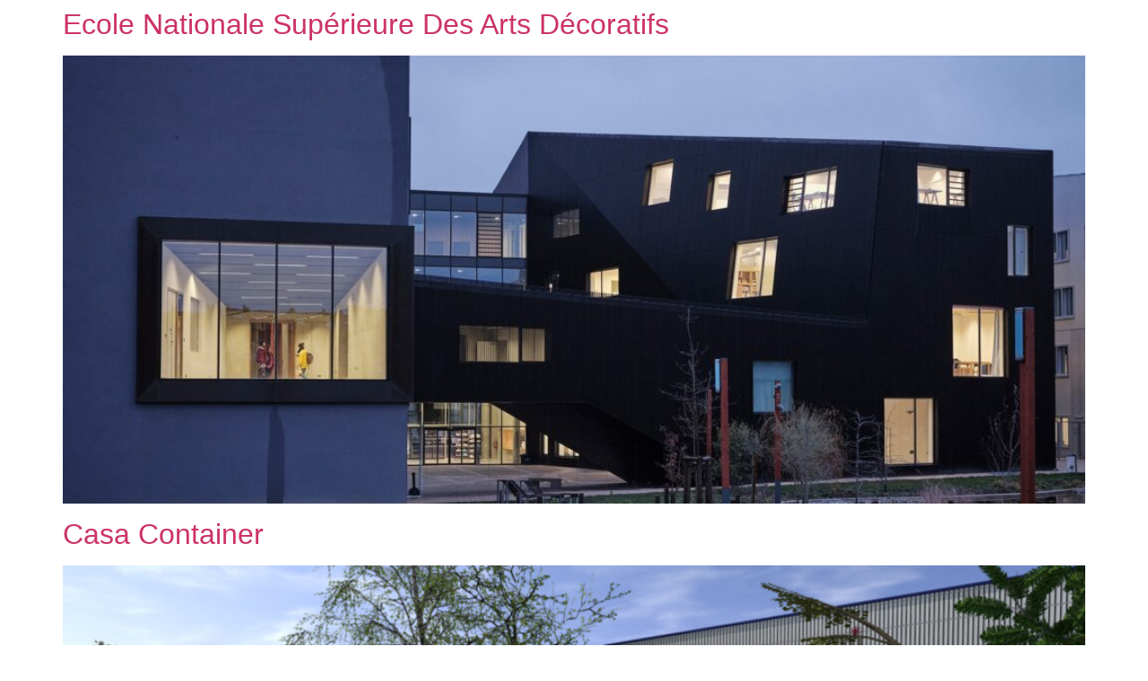

--- FILE ---
content_type: text/html; charset=UTF-8
request_url: https://www.exponum.salon/establishments/habitat-up-cycling/
body_size: 7582
content:
<!doctype html>
<html lang="fr-FR">
<head>
	<meta charset="UTF-8">
	<meta name="viewport" content="width=device-width, initial-scale=1">
	<link rel="profile" href="https://gmpg.org/xfn/11">
	<meta name='robots' content='index, follow, max-image-preview:large, max-snippet:-1, max-video-preview:-1' />

	<!-- This site is optimized with the Yoast SEO Premium plugin v25.6 (Yoast SEO v26.8) - https://yoast.com/product/yoast-seo-premium-wordpress/ -->
	<title>Archives des Habitat Up Cycling - exponum.salon</title>
	<link rel="canonical" href="https://www.exponum.salon/establishments/habitat-up-cycling/" />
	<meta property="og:locale" content="fr_FR" />
	<meta property="og:type" content="article" />
	<meta property="og:title" content="Archives des Habitat Up Cycling" />
	<meta property="og:url" content="https://www.exponum.salon/establishments/habitat-up-cycling/" />
	<meta property="og:site_name" content="exponum.salon" />
	<meta name="twitter:card" content="summary_large_image" />
	<script type="application/ld+json" class="yoast-schema-graph">{"@context":"https://schema.org","@graph":[{"@type":"CollectionPage","@id":"https://www.exponum.salon/establishments/habitat-up-cycling/","url":"https://www.exponum.salon/establishments/habitat-up-cycling/","name":"Archives des Habitat Up Cycling - exponum.salon","isPartOf":{"@id":"https://www.exponum.salon/#website"},"primaryImageOfPage":{"@id":"https://www.exponum.salon/establishments/habitat-up-cycling/#primaryimage"},"image":{"@id":"https://www.exponum.salon/establishments/habitat-up-cycling/#primaryimage"},"thumbnailUrl":"https://www.exponum.salon/wp-content/uploads/2024/02/ensad-nancy.jpg","breadcrumb":{"@id":"https://www.exponum.salon/establishments/habitat-up-cycling/#breadcrumb"},"inLanguage":"fr-FR"},{"@type":"ImageObject","inLanguage":"fr-FR","@id":"https://www.exponum.salon/establishments/habitat-up-cycling/#primaryimage","url":"https://www.exponum.salon/wp-content/uploads/2024/02/ensad-nancy.jpg","contentUrl":"https://www.exponum.salon/wp-content/uploads/2024/02/ensad-nancy.jpg","width":1918,"height":1535},{"@type":"BreadcrumbList","@id":"https://www.exponum.salon/establishments/habitat-up-cycling/#breadcrumb","itemListElement":[{"@type":"ListItem","position":1,"name":"Accueil","item":"https://www.exponum.salon/"},{"@type":"ListItem","position":2,"name":"HABITAT RESPONSABLE","item":"https://www.exponum.salon/establishments/habitat-responsable/"},{"@type":"ListItem","position":3,"name":"Habitat Up Cycling"}]},{"@type":"WebSite","@id":"https://www.exponum.salon/#website","url":"https://www.exponum.salon/","name":"exponum.salon","description":"mini-sites interactifs pour exposants et salons","publisher":{"@id":"https://www.exponum.salon/#organization"},"potentialAction":[{"@type":"SearchAction","target":{"@type":"EntryPoint","urlTemplate":"https://www.exponum.salon/?s={search_term_string}"},"query-input":{"@type":"PropertyValueSpecification","valueRequired":true,"valueName":"search_term_string"}}],"inLanguage":"fr-FR"},{"@type":"Organization","@id":"https://www.exponum.salon/#organization","name":"Exponum","url":"https://www.exponum.salon/","logo":{"@type":"ImageObject","inLanguage":"fr-FR","@id":"https://www.exponum.salon/#/schema/logo/image/","url":"https://www.exponum.salon/wp-content/uploads/2023/11/logo_expo_num.svg","contentUrl":"https://www.exponum.salon/wp-content/uploads/2023/11/logo_expo_num.svg","width":330,"height":63,"caption":"Exponum"},"image":{"@id":"https://www.exponum.salon/#/schema/logo/image/"}}]}</script>
	<!-- / Yoast SEO Premium plugin. -->


<link rel='dns-prefetch' href='//code.jquery.com' />
<link rel='dns-prefetch' href='//cdnjs.cloudflare.com' />
<link rel="alternate" type="application/rss+xml" title="exponum.salon &raquo; Flux" href="https://www.exponum.salon/feed/" />
<link rel="alternate" type="application/rss+xml" title="exponum.salon &raquo; Flux des commentaires" href="https://www.exponum.salon/comments/feed/" />
<link rel="alternate" type="application/rss+xml" title="Flux pour exponum.salon &raquo; Habitat Up Cycling Type Établissement" href="https://www.exponum.salon/establishments/habitat-up-cycling/feed/" />
<style id='wp-img-auto-sizes-contain-inline-css'>
img:is([sizes=auto i],[sizes^="auto," i]){contain-intrinsic-size:3000px 1500px}
/*# sourceURL=wp-img-auto-sizes-contain-inline-css */
</style>
<link rel='stylesheet' id='wp-statistics-widgets/blocks-style-css' href='https://www.exponum.salon/wp-content/plugins/aji-manager/vendor_plugins/wp-statistics-widgets/assets//css/blocks.css?ver=c76b9ea833e559db63651e1bb1cea9b8' media='all' />
<style id='wp-emoji-styles-inline-css'>

	img.wp-smiley, img.emoji {
		display: inline !important;
		border: none !important;
		box-shadow: none !important;
		height: 1em !important;
		width: 1em !important;
		margin: 0 0.07em !important;
		vertical-align: -0.1em !important;
		background: none !important;
		padding: 0 !important;
	}
/*# sourceURL=wp-emoji-styles-inline-css */
</style>
<link rel='stylesheet' id='wp-block-library-css' href='https://www.exponum.salon/wp-includes/css/dist/block-library/style.min.css?ver=c76b9ea833e559db63651e1bb1cea9b8' media='all' />
<style id='global-styles-inline-css'>
:root{--wp--preset--aspect-ratio--square: 1;--wp--preset--aspect-ratio--4-3: 4/3;--wp--preset--aspect-ratio--3-4: 3/4;--wp--preset--aspect-ratio--3-2: 3/2;--wp--preset--aspect-ratio--2-3: 2/3;--wp--preset--aspect-ratio--16-9: 16/9;--wp--preset--aspect-ratio--9-16: 9/16;--wp--preset--color--black: #000000;--wp--preset--color--cyan-bluish-gray: #abb8c3;--wp--preset--color--white: #ffffff;--wp--preset--color--pale-pink: #f78da7;--wp--preset--color--vivid-red: #cf2e2e;--wp--preset--color--luminous-vivid-orange: #ff6900;--wp--preset--color--luminous-vivid-amber: #fcb900;--wp--preset--color--light-green-cyan: #7bdcb5;--wp--preset--color--vivid-green-cyan: #00d084;--wp--preset--color--pale-cyan-blue: #8ed1fc;--wp--preset--color--vivid-cyan-blue: #0693e3;--wp--preset--color--vivid-purple: #9b51e0;--wp--preset--gradient--vivid-cyan-blue-to-vivid-purple: linear-gradient(135deg,rgb(6,147,227) 0%,rgb(155,81,224) 100%);--wp--preset--gradient--light-green-cyan-to-vivid-green-cyan: linear-gradient(135deg,rgb(122,220,180) 0%,rgb(0,208,130) 100%);--wp--preset--gradient--luminous-vivid-amber-to-luminous-vivid-orange: linear-gradient(135deg,rgb(252,185,0) 0%,rgb(255,105,0) 100%);--wp--preset--gradient--luminous-vivid-orange-to-vivid-red: linear-gradient(135deg,rgb(255,105,0) 0%,rgb(207,46,46) 100%);--wp--preset--gradient--very-light-gray-to-cyan-bluish-gray: linear-gradient(135deg,rgb(238,238,238) 0%,rgb(169,184,195) 100%);--wp--preset--gradient--cool-to-warm-spectrum: linear-gradient(135deg,rgb(74,234,220) 0%,rgb(151,120,209) 20%,rgb(207,42,186) 40%,rgb(238,44,130) 60%,rgb(251,105,98) 80%,rgb(254,248,76) 100%);--wp--preset--gradient--blush-light-purple: linear-gradient(135deg,rgb(255,206,236) 0%,rgb(152,150,240) 100%);--wp--preset--gradient--blush-bordeaux: linear-gradient(135deg,rgb(254,205,165) 0%,rgb(254,45,45) 50%,rgb(107,0,62) 100%);--wp--preset--gradient--luminous-dusk: linear-gradient(135deg,rgb(255,203,112) 0%,rgb(199,81,192) 50%,rgb(65,88,208) 100%);--wp--preset--gradient--pale-ocean: linear-gradient(135deg,rgb(255,245,203) 0%,rgb(182,227,212) 50%,rgb(51,167,181) 100%);--wp--preset--gradient--electric-grass: linear-gradient(135deg,rgb(202,248,128) 0%,rgb(113,206,126) 100%);--wp--preset--gradient--midnight: linear-gradient(135deg,rgb(2,3,129) 0%,rgb(40,116,252) 100%);--wp--preset--font-size--small: 13px;--wp--preset--font-size--medium: 20px;--wp--preset--font-size--large: 36px;--wp--preset--font-size--x-large: 42px;--wp--preset--spacing--20: 0.44rem;--wp--preset--spacing--30: 0.67rem;--wp--preset--spacing--40: 1rem;--wp--preset--spacing--50: 1.5rem;--wp--preset--spacing--60: 2.25rem;--wp--preset--spacing--70: 3.38rem;--wp--preset--spacing--80: 5.06rem;--wp--preset--shadow--natural: 6px 6px 9px rgba(0, 0, 0, 0.2);--wp--preset--shadow--deep: 12px 12px 50px rgba(0, 0, 0, 0.4);--wp--preset--shadow--sharp: 6px 6px 0px rgba(0, 0, 0, 0.2);--wp--preset--shadow--outlined: 6px 6px 0px -3px rgb(255, 255, 255), 6px 6px rgb(0, 0, 0);--wp--preset--shadow--crisp: 6px 6px 0px rgb(0, 0, 0);}:root { --wp--style--global--content-size: 800px;--wp--style--global--wide-size: 1200px; }:where(body) { margin: 0; }.wp-site-blocks > .alignleft { float: left; margin-right: 2em; }.wp-site-blocks > .alignright { float: right; margin-left: 2em; }.wp-site-blocks > .aligncenter { justify-content: center; margin-left: auto; margin-right: auto; }:where(.wp-site-blocks) > * { margin-block-start: 24px; margin-block-end: 0; }:where(.wp-site-blocks) > :first-child { margin-block-start: 0; }:where(.wp-site-blocks) > :last-child { margin-block-end: 0; }:root { --wp--style--block-gap: 24px; }:root :where(.is-layout-flow) > :first-child{margin-block-start: 0;}:root :where(.is-layout-flow) > :last-child{margin-block-end: 0;}:root :where(.is-layout-flow) > *{margin-block-start: 24px;margin-block-end: 0;}:root :where(.is-layout-constrained) > :first-child{margin-block-start: 0;}:root :where(.is-layout-constrained) > :last-child{margin-block-end: 0;}:root :where(.is-layout-constrained) > *{margin-block-start: 24px;margin-block-end: 0;}:root :where(.is-layout-flex){gap: 24px;}:root :where(.is-layout-grid){gap: 24px;}.is-layout-flow > .alignleft{float: left;margin-inline-start: 0;margin-inline-end: 2em;}.is-layout-flow > .alignright{float: right;margin-inline-start: 2em;margin-inline-end: 0;}.is-layout-flow > .aligncenter{margin-left: auto !important;margin-right: auto !important;}.is-layout-constrained > .alignleft{float: left;margin-inline-start: 0;margin-inline-end: 2em;}.is-layout-constrained > .alignright{float: right;margin-inline-start: 2em;margin-inline-end: 0;}.is-layout-constrained > .aligncenter{margin-left: auto !important;margin-right: auto !important;}.is-layout-constrained > :where(:not(.alignleft):not(.alignright):not(.alignfull)){max-width: var(--wp--style--global--content-size);margin-left: auto !important;margin-right: auto !important;}.is-layout-constrained > .alignwide{max-width: var(--wp--style--global--wide-size);}body .is-layout-flex{display: flex;}.is-layout-flex{flex-wrap: wrap;align-items: center;}.is-layout-flex > :is(*, div){margin: 0;}body .is-layout-grid{display: grid;}.is-layout-grid > :is(*, div){margin: 0;}body{padding-top: 0px;padding-right: 0px;padding-bottom: 0px;padding-left: 0px;}a:where(:not(.wp-element-button)){text-decoration: underline;}:root :where(.wp-element-button, .wp-block-button__link){background-color: #32373c;border-width: 0;color: #fff;font-family: inherit;font-size: inherit;font-style: inherit;font-weight: inherit;letter-spacing: inherit;line-height: inherit;padding-top: calc(0.667em + 2px);padding-right: calc(1.333em + 2px);padding-bottom: calc(0.667em + 2px);padding-left: calc(1.333em + 2px);text-decoration: none;text-transform: inherit;}.has-black-color{color: var(--wp--preset--color--black) !important;}.has-cyan-bluish-gray-color{color: var(--wp--preset--color--cyan-bluish-gray) !important;}.has-white-color{color: var(--wp--preset--color--white) !important;}.has-pale-pink-color{color: var(--wp--preset--color--pale-pink) !important;}.has-vivid-red-color{color: var(--wp--preset--color--vivid-red) !important;}.has-luminous-vivid-orange-color{color: var(--wp--preset--color--luminous-vivid-orange) !important;}.has-luminous-vivid-amber-color{color: var(--wp--preset--color--luminous-vivid-amber) !important;}.has-light-green-cyan-color{color: var(--wp--preset--color--light-green-cyan) !important;}.has-vivid-green-cyan-color{color: var(--wp--preset--color--vivid-green-cyan) !important;}.has-pale-cyan-blue-color{color: var(--wp--preset--color--pale-cyan-blue) !important;}.has-vivid-cyan-blue-color{color: var(--wp--preset--color--vivid-cyan-blue) !important;}.has-vivid-purple-color{color: var(--wp--preset--color--vivid-purple) !important;}.has-black-background-color{background-color: var(--wp--preset--color--black) !important;}.has-cyan-bluish-gray-background-color{background-color: var(--wp--preset--color--cyan-bluish-gray) !important;}.has-white-background-color{background-color: var(--wp--preset--color--white) !important;}.has-pale-pink-background-color{background-color: var(--wp--preset--color--pale-pink) !important;}.has-vivid-red-background-color{background-color: var(--wp--preset--color--vivid-red) !important;}.has-luminous-vivid-orange-background-color{background-color: var(--wp--preset--color--luminous-vivid-orange) !important;}.has-luminous-vivid-amber-background-color{background-color: var(--wp--preset--color--luminous-vivid-amber) !important;}.has-light-green-cyan-background-color{background-color: var(--wp--preset--color--light-green-cyan) !important;}.has-vivid-green-cyan-background-color{background-color: var(--wp--preset--color--vivid-green-cyan) !important;}.has-pale-cyan-blue-background-color{background-color: var(--wp--preset--color--pale-cyan-blue) !important;}.has-vivid-cyan-blue-background-color{background-color: var(--wp--preset--color--vivid-cyan-blue) !important;}.has-vivid-purple-background-color{background-color: var(--wp--preset--color--vivid-purple) !important;}.has-black-border-color{border-color: var(--wp--preset--color--black) !important;}.has-cyan-bluish-gray-border-color{border-color: var(--wp--preset--color--cyan-bluish-gray) !important;}.has-white-border-color{border-color: var(--wp--preset--color--white) !important;}.has-pale-pink-border-color{border-color: var(--wp--preset--color--pale-pink) !important;}.has-vivid-red-border-color{border-color: var(--wp--preset--color--vivid-red) !important;}.has-luminous-vivid-orange-border-color{border-color: var(--wp--preset--color--luminous-vivid-orange) !important;}.has-luminous-vivid-amber-border-color{border-color: var(--wp--preset--color--luminous-vivid-amber) !important;}.has-light-green-cyan-border-color{border-color: var(--wp--preset--color--light-green-cyan) !important;}.has-vivid-green-cyan-border-color{border-color: var(--wp--preset--color--vivid-green-cyan) !important;}.has-pale-cyan-blue-border-color{border-color: var(--wp--preset--color--pale-cyan-blue) !important;}.has-vivid-cyan-blue-border-color{border-color: var(--wp--preset--color--vivid-cyan-blue) !important;}.has-vivid-purple-border-color{border-color: var(--wp--preset--color--vivid-purple) !important;}.has-vivid-cyan-blue-to-vivid-purple-gradient-background{background: var(--wp--preset--gradient--vivid-cyan-blue-to-vivid-purple) !important;}.has-light-green-cyan-to-vivid-green-cyan-gradient-background{background: var(--wp--preset--gradient--light-green-cyan-to-vivid-green-cyan) !important;}.has-luminous-vivid-amber-to-luminous-vivid-orange-gradient-background{background: var(--wp--preset--gradient--luminous-vivid-amber-to-luminous-vivid-orange) !important;}.has-luminous-vivid-orange-to-vivid-red-gradient-background{background: var(--wp--preset--gradient--luminous-vivid-orange-to-vivid-red) !important;}.has-very-light-gray-to-cyan-bluish-gray-gradient-background{background: var(--wp--preset--gradient--very-light-gray-to-cyan-bluish-gray) !important;}.has-cool-to-warm-spectrum-gradient-background{background: var(--wp--preset--gradient--cool-to-warm-spectrum) !important;}.has-blush-light-purple-gradient-background{background: var(--wp--preset--gradient--blush-light-purple) !important;}.has-blush-bordeaux-gradient-background{background: var(--wp--preset--gradient--blush-bordeaux) !important;}.has-luminous-dusk-gradient-background{background: var(--wp--preset--gradient--luminous-dusk) !important;}.has-pale-ocean-gradient-background{background: var(--wp--preset--gradient--pale-ocean) !important;}.has-electric-grass-gradient-background{background: var(--wp--preset--gradient--electric-grass) !important;}.has-midnight-gradient-background{background: var(--wp--preset--gradient--midnight) !important;}.has-small-font-size{font-size: var(--wp--preset--font-size--small) !important;}.has-medium-font-size{font-size: var(--wp--preset--font-size--medium) !important;}.has-large-font-size{font-size: var(--wp--preset--font-size--large) !important;}.has-x-large-font-size{font-size: var(--wp--preset--font-size--x-large) !important;}
:root :where(.wp-block-pullquote){font-size: 1.5em;line-height: 1.6;}
/*# sourceURL=global-styles-inline-css */
</style>
<link rel='stylesheet' id='aji-manager-acf-conditional-css' href='https://www.exponum.salon/wp-content/plugins/aji-manager/assets-v2/css/aji-acf-conditional.css?ver=2.127.1' media='all' />
<link rel='stylesheet' id='exponum-fa-css' href='https://cdnjs.cloudflare.com/ajax/libs/font-awesome/6.5.1/css/all.min.css?ver=6.5.1' media='all' />
<link rel='stylesheet' id='wp-statistics-widgets-css' href='https://www.exponum.salon/wp-content/plugins/aji-manager/vendor_plugins/wp-statistics-widgets/assets/css/style.css?ver=c76b9ea833e559db63651e1bb1cea9b8' media='all' />
<link rel='stylesheet' id='wp-statistics-widget-blocks-css' href='https://www.exponum.salon/wp-content/plugins/aji-manager/vendor_plugins/wp-statistics-widgets/assets/css/blocks.css?ver=c76b9ea833e559db63651e1bb1cea9b8' media='all' />
<link rel='stylesheet' id='hello-elementor-css' href='https://www.exponum.salon/wp-content/themes/hello-elementor/assets/css/reset.css?ver=3.4.6' media='all' />
<link rel='stylesheet' id='hello-elementor-theme-style-css' href='https://www.exponum.salon/wp-content/themes/hello-elementor/assets/css/theme.css?ver=3.4.6' media='all' />
<script src="https://www.exponum.salon/wp-content/plugins/wp-statistics/assets/js/chartjs/chart.umd.min.js?ver=3.5.1" id="wp-statistics-widget-chartjs-js"></script>
<link rel="https://api.w.org/" href="https://www.exponum.salon/wp-json/" /><link rel="EditURI" type="application/rsd+xml" title="RSD" href="https://www.exponum.salon/xmlrpc.php?rsd" />

<!-- Analytics by WP Statistics - https://wp-statistics.com -->
<meta name="generator" content="Elementor 3.34.4; features: e_font_icon_svg, additional_custom_breakpoints; settings: css_print_method-external, google_font-enabled, font_display-swap">
			<style>
				.e-con.e-parent:nth-of-type(n+4):not(.e-lazyloaded):not(.e-no-lazyload),
				.e-con.e-parent:nth-of-type(n+4):not(.e-lazyloaded):not(.e-no-lazyload) * {
					background-image: none !important;
				}
				@media screen and (max-height: 1024px) {
					.e-con.e-parent:nth-of-type(n+3):not(.e-lazyloaded):not(.e-no-lazyload),
					.e-con.e-parent:nth-of-type(n+3):not(.e-lazyloaded):not(.e-no-lazyload) * {
						background-image: none !important;
					}
				}
				@media screen and (max-height: 640px) {
					.e-con.e-parent:nth-of-type(n+2):not(.e-lazyloaded):not(.e-no-lazyload),
					.e-con.e-parent:nth-of-type(n+2):not(.e-lazyloaded):not(.e-no-lazyload) * {
						background-image: none !important;
					}
				}
			</style>
			<link rel="icon" href="https://www.exponum.salon/wp-content/uploads/2023/10/cropped-favicon_exponum-32x32.png" sizes="32x32" />
<link rel="icon" href="https://www.exponum.salon/wp-content/uploads/2023/10/cropped-favicon_exponum-192x192.png" sizes="192x192" />
<link rel="apple-touch-icon" href="https://www.exponum.salon/wp-content/uploads/2023/10/cropped-favicon_exponum-180x180.png" />
<meta name="msapplication-TileImage" content="https://www.exponum.salon/wp-content/uploads/2023/10/cropped-favicon_exponum-270x270.png" />
</head>
<body class="archive tax-type-establishment term-habitat-up-cycling term-42 wp-custom-logo wp-embed-responsive wp-theme-hello-elementor hello-elementor-default elementor-default elementor-kit-6">



<main id="content" class="site-main">

	
	<div class="page-content">
					<article class="post">
				<h2 class="entry-title"><a href="https://www.exponum.salon/ecole-nationale-superieure-des-arts-decoratifs/habitat-responsable/">Ecole Nationale Supérieure Des Arts Décoratifs</a></h2><a href="https://www.exponum.salon/ecole-nationale-superieure-des-arts-decoratifs/habitat-responsable/"><img fetchpriority="high" width="800" height="641" src="https://www.exponum.salon/wp-content/uploads/2024/02/ensad-nancy-1024x820.jpg" class="attachment-large size-large wp-post-image" alt="" decoding="async" srcset="https://www.exponum.salon/wp-content/uploads/2024/02/ensad-nancy-1024x820.jpg 1024w, https://www.exponum.salon/wp-content/uploads/2024/02/ensad-nancy-300x240.jpg 300w, https://www.exponum.salon/wp-content/uploads/2024/02/ensad-nancy-768x615.jpg 768w, https://www.exponum.salon/wp-content/uploads/2024/02/ensad-nancy-1536x1229.jpg 1536w, https://www.exponum.salon/wp-content/uploads/2024/02/ensad-nancy.jpg 1918w" sizes="(max-width: 800px) 100vw, 800px" /></a>			</article>
					<article class="post">
				<h2 class="entry-title"><a href="https://www.exponum.salon/casa-container/habitat-responsable/habitat-up-cycling/">Casa Container</a></h2><a href="https://www.exponum.salon/casa-container/habitat-responsable/habitat-up-cycling/"><img width="800" height="574" src="https://www.exponum.salon/wp-content/uploads/establishments/32348/documents/casa-cont-fumoir-2048x1470-1-1024x735.jpg" class="attachment-large size-large wp-post-image" alt="" decoding="async" srcset="https://www.exponum.salon/wp-content/uploads/establishments/32348/documents/casa-cont-fumoir-2048x1470-1-1024x735.jpg 1024w, https://www.exponum.salon/wp-content/uploads/establishments/32348/documents/casa-cont-fumoir-2048x1470-1-300x215.jpg 300w, https://www.exponum.salon/wp-content/uploads/establishments/32348/documents/casa-cont-fumoir-2048x1470-1-768x551.jpg 768w, https://www.exponum.salon/wp-content/uploads/establishments/32348/documents/casa-cont-fumoir-2048x1470-1-1536x1103.jpg 1536w, https://www.exponum.salon/wp-content/uploads/establishments/32348/documents/casa-cont-fumoir-2048x1470-1.jpg 2048w" sizes="(max-width: 800px) 100vw, 800px" /></a>			</article>
			</div>

	
</main>

<script type="speculationrules">
{"prefetch":[{"source":"document","where":{"and":[{"href_matches":"/*"},{"not":{"href_matches":["/wp-*.php","/wp-admin/*","/wp-content/uploads/*","/wp-content/*","/wp-content/plugins/*","/wp-content/themes/hello-elementor/*","/*\\?(.+)"]}},{"not":{"selector_matches":"a[rel~=\"nofollow\"]"}},{"not":{"selector_matches":".no-prefetch, .no-prefetch a"}}]},"eagerness":"conservative"}]}
</script>

			<link rel="preconnect" href="https://fonts.googleapis.com">
			<link rel="preconnect" href="https://fonts.gstatic.com" crossorigin>
			<link href="https://fonts.googleapis.com/css2?family=Poppins&display=swap" rel="stylesheet">

			<style>
				.footer-bis {
					text-align: center;
					padding: 25px 5px;
					background-color: #dedede;
					color: #54595F;
					font-family: 'Poppins', sans-serif;
					font-size: 0.9em;
					font-weight: 400;
					text-transform: capitalize;
				}

				.footer-bis a {
					color: #54595F;
				}

				.footer-bis a:hover {
					color: black;
				}

				.footer-bis .copyright {
					margin: 15px auto;
				}

				.footer-bis .social-network .icon {
					max-width: 20px;
					margin: 5px;
					top: 0;
					transition: top ease 0.5s;
					position: relative;
					display: inline-block;
				}

				.footer-bis .social-network .icon:hover {
					top: -5px;
				}

				.footer-bis .link a {
					margin: 5px;
				}
			</style>

			<div class="footer-bis">

				
					<div class="social-network">

						
							
							
							
							
							
							
							
					</div>

				
				<div class="copyright">
					© exponum.salon
					Site réalisé par <a href="https://aji-groupe.com" target="blank">AJI Groupe SAS</a>				</div>

				<div class="link">
					
											<a href="https://www.exponum.salon/legal_data/mentions-legales/" target="_blank">
							Mentions Légales						</a>
						-											<a href="https://www.exponum.salon/legal_data/conditions-generales-dutilisation/" target="_blank">
							Conditions Générales d&rsquo;Utilisation						</a>
						-											<a href="https://www.exponum.salon/legal_data/politique-de-confidentialite/" target="_blank">
							Politique de Confidentialité						</a>
						-											<a href="https://www.exponum.salon/legal_data/politique-dutilisation-des-cookies/" target="_blank">
							Politique d’utilisation des cookies						</a>
						-											<a href="https://www.exponum.salon/legal_data/propriete-intellectuelle/" target="_blank">
							Propriété Intellectuelle						</a>
															</div>

			</div>

					<script>
				const lazyloadRunObserver = () => {
					const lazyloadBackgrounds = document.querySelectorAll( `.e-con.e-parent:not(.e-lazyloaded)` );
					const lazyloadBackgroundObserver = new IntersectionObserver( ( entries ) => {
						entries.forEach( ( entry ) => {
							if ( entry.isIntersecting ) {
								let lazyloadBackground = entry.target;
								if( lazyloadBackground ) {
									lazyloadBackground.classList.add( 'e-lazyloaded' );
								}
								lazyloadBackgroundObserver.unobserve( entry.target );
							}
						});
					}, { rootMargin: '200px 0px 200px 0px' } );
					lazyloadBackgrounds.forEach( ( lazyloadBackground ) => {
						lazyloadBackgroundObserver.observe( lazyloadBackground );
					} );
				};
				const events = [
					'DOMContentLoaded',
					'elementor/lazyload/observe',
				];
				events.forEach( ( event ) => {
					document.addEventListener( event, lazyloadRunObserver );
				} );
			</script>
			<script src="https://code.jquery.com/jquery-3.7.1.min.js" id="jquery-js"></script>
<script src="https://www.exponum.salon/wp-content/plugins/aji-manager/assets-v2/js/aji-acf-conditional.js?ver=2.127.1" id="aji-manager-acf-conditional-js-js"></script>
<script id="aji-manager-acf-special-slots-validation-js-extra">
var ajiAcfSpecialSlotsText = {"same_day_error":"La date de fin doit \u00eatre le m\u00eame jour que la date de d\u00e9but","end_after_start_error":"L\u2019heure de fin doit \u00eatre post\u00e9rieure \u00e0 l\u2019heure de d\u00e9but"};
//# sourceURL=aji-manager-acf-special-slots-validation-js-extra
</script>
<script src="https://www.exponum.salon/wp-content/plugins/aji-manager/assets-v2/js/aji-acf-special-slots-validation.js?ver=2.127.1" id="aji-manager-acf-special-slots-validation-js"></script>
<script id="wp-statistics-tracker-js-extra">
var WP_Statistics_Tracker_Object = {"requestUrl":"https://www.exponum.salon/wp-json/wp-statistics/v2","ajaxUrl":"https://www.exponum.salon/wp-admin/admin-ajax.php","hitParams":{"wp_statistics_hit":1,"source_type":"tax_type-establishment","source_id":42,"search_query":"","signature":"e280f4679e7e8a4a253705b1b0988661","endpoint":"hit"},"option":{"dntEnabled":true,"bypassAdBlockers":false,"consentIntegration":{"name":null,"status":[]},"isPreview":false,"userOnline":false,"trackAnonymously":false,"isWpConsentApiActive":false,"consentLevel":"functional"},"isLegacyEventLoaded":"","customEventAjaxUrl":"https://www.exponum.salon/wp-admin/admin-ajax.php?action=wp_statistics_custom_event&nonce=23152847f4","onlineParams":{"wp_statistics_hit":1,"source_type":"tax_type-establishment","source_id":42,"search_query":"","signature":"e280f4679e7e8a4a253705b1b0988661","action":"wp_statistics_online_check"},"jsCheckTime":"60000"};
//# sourceURL=wp-statistics-tracker-js-extra
</script>
<script src="https://www.exponum.salon/wp-content/plugins/wp-statistics/assets/js/tracker.js?ver=14.16" id="wp-statistics-tracker-js"></script>
<script id="wp-emoji-settings" type="application/json">
{"baseUrl":"https://s.w.org/images/core/emoji/17.0.2/72x72/","ext":".png","svgUrl":"https://s.w.org/images/core/emoji/17.0.2/svg/","svgExt":".svg","source":{"concatemoji":"https://www.exponum.salon/wp-includes/js/wp-emoji-release.min.js?ver=c76b9ea833e559db63651e1bb1cea9b8"}}
</script>
<script type="module">
/*! This file is auto-generated */
const a=JSON.parse(document.getElementById("wp-emoji-settings").textContent),o=(window._wpemojiSettings=a,"wpEmojiSettingsSupports"),s=["flag","emoji"];function i(e){try{var t={supportTests:e,timestamp:(new Date).valueOf()};sessionStorage.setItem(o,JSON.stringify(t))}catch(e){}}function c(e,t,n){e.clearRect(0,0,e.canvas.width,e.canvas.height),e.fillText(t,0,0);t=new Uint32Array(e.getImageData(0,0,e.canvas.width,e.canvas.height).data);e.clearRect(0,0,e.canvas.width,e.canvas.height),e.fillText(n,0,0);const a=new Uint32Array(e.getImageData(0,0,e.canvas.width,e.canvas.height).data);return t.every((e,t)=>e===a[t])}function p(e,t){e.clearRect(0,0,e.canvas.width,e.canvas.height),e.fillText(t,0,0);var n=e.getImageData(16,16,1,1);for(let e=0;e<n.data.length;e++)if(0!==n.data[e])return!1;return!0}function u(e,t,n,a){switch(t){case"flag":return n(e,"\ud83c\udff3\ufe0f\u200d\u26a7\ufe0f","\ud83c\udff3\ufe0f\u200b\u26a7\ufe0f")?!1:!n(e,"\ud83c\udde8\ud83c\uddf6","\ud83c\udde8\u200b\ud83c\uddf6")&&!n(e,"\ud83c\udff4\udb40\udc67\udb40\udc62\udb40\udc65\udb40\udc6e\udb40\udc67\udb40\udc7f","\ud83c\udff4\u200b\udb40\udc67\u200b\udb40\udc62\u200b\udb40\udc65\u200b\udb40\udc6e\u200b\udb40\udc67\u200b\udb40\udc7f");case"emoji":return!a(e,"\ud83e\u1fac8")}return!1}function f(e,t,n,a){let r;const o=(r="undefined"!=typeof WorkerGlobalScope&&self instanceof WorkerGlobalScope?new OffscreenCanvas(300,150):document.createElement("canvas")).getContext("2d",{willReadFrequently:!0}),s=(o.textBaseline="top",o.font="600 32px Arial",{});return e.forEach(e=>{s[e]=t(o,e,n,a)}),s}function r(e){var t=document.createElement("script");t.src=e,t.defer=!0,document.head.appendChild(t)}a.supports={everything:!0,everythingExceptFlag:!0},new Promise(t=>{let n=function(){try{var e=JSON.parse(sessionStorage.getItem(o));if("object"==typeof e&&"number"==typeof e.timestamp&&(new Date).valueOf()<e.timestamp+604800&&"object"==typeof e.supportTests)return e.supportTests}catch(e){}return null}();if(!n){if("undefined"!=typeof Worker&&"undefined"!=typeof OffscreenCanvas&&"undefined"!=typeof URL&&URL.createObjectURL&&"undefined"!=typeof Blob)try{var e="postMessage("+f.toString()+"("+[JSON.stringify(s),u.toString(),c.toString(),p.toString()].join(",")+"));",a=new Blob([e],{type:"text/javascript"});const r=new Worker(URL.createObjectURL(a),{name:"wpTestEmojiSupports"});return void(r.onmessage=e=>{i(n=e.data),r.terminate(),t(n)})}catch(e){}i(n=f(s,u,c,p))}t(n)}).then(e=>{for(const n in e)a.supports[n]=e[n],a.supports.everything=a.supports.everything&&a.supports[n],"flag"!==n&&(a.supports.everythingExceptFlag=a.supports.everythingExceptFlag&&a.supports[n]);var t;a.supports.everythingExceptFlag=a.supports.everythingExceptFlag&&!a.supports.flag,a.supports.everything||((t=a.source||{}).concatemoji?r(t.concatemoji):t.wpemoji&&t.twemoji&&(r(t.twemoji),r(t.wpemoji)))});
//# sourceURL=https://www.exponum.salon/wp-includes/js/wp-emoji-loader.min.js
</script>

</body>
</html>


--- FILE ---
content_type: application/javascript
request_url: https://www.exponum.salon/wp-content/plugins/aji-manager/assets-v2/js/aji-acf-conditional.js?ver=2.127.1
body_size: 1148
content:
(function ($) {

    function show_disabled_field(field) {
        window.setTimeout(function () {
            // Only block if field itself has data-conditions and is hidden
            if (field.$el) {
                const $fieldWrapper = field.$el.closest('.acf-field');
                if ($fieldWrapper.attr('data-conditions') !== undefined && field.$el.attr('hidden')) {
                    blockFieldInputs($fieldWrapper);
                }
            }
        });
    }

    function blockFieldInputs($field) {

        if ($field.attr('data-conditions') === undefined)
            return;

        // field with conditions example:
        //data-conditions="[[{'field':'field_654642973b36d','operator':'!=empty'}]]"
        // current field : field_654a09da2c5fd

        // Get parent field ID from data-conditions
        const conditionsStr = $field.attr('data-conditions');
        const conditionsArray = JSON.parse(conditionsStr);

        // Extract the first field ID from conditions
        if (conditionsArray && conditionsArray[0] && conditionsArray[0][0] && conditionsArray[0][0].field) {
            const parentFieldId = conditionsArray[0][0].field;
            const operator = conditionsArray[0][0].operator;
            const $parentField = $(`[data-key="${parentFieldId}"]`).closest('.acf-field');

            // If parent field is hidden, don't block this field
            if ($parentField.attr('hidden') !== undefined) {
                return;
            }

            // Check if condition is met before blocking
            const $parentInput = $parentField.find('input, textarea, select').first();
            const parentValue = $parentInput.val();

            // Evaluate condition
            let conditionMet = false;
            if (operator === '==empty') {
                conditionMet = !parentValue || parentValue === '';
            } else if (operator === '!=empty') {
                conditionMet = parentValue && parentValue !== '';
            } else if (operator === '==') {
                conditionMet = parentValue === conditionsArray[0][0].value;
            } else if (operator === '!=') {
                conditionMet = parentValue !== conditionsArray[0][0].value;
            }

            //console.log(conditionMet);

            $field.removeAttr('hidden').removeClass('acf-hidden');

            // Add overlay to block clicks
            if ($field.find('.aji-acf-block-overlay').length === 0 && !conditionMet) {
                $field.append('<div class="aji-acf-block-overlay" aria-hidden="true"></div>');
            }

        }

    }

    function unblockFieldInputs($field) {

        if ($field.attr('data-conditions') === undefined)
            return;

        // Get parent field ID from data-conditions
        /*const conditionsStr = $field.attr('data-conditions');
        const conditionsArray = JSON.parse(conditionsStr);

        // Extract the first field ID from conditions
        if (conditionsArray && conditionsArray[0] && conditionsArray[0][0] && conditionsArray[0][0].field) {
            const parentFieldId = conditionsArray[0][0].field;
            const $parentField = $(`[data-key="${parentFieldId}"]`).closest('.acf-field');

            // If parent field is hidden, don't block this field
            if ($parentField.attr('hidden') !== undefined) {
                return;
            }
        }*/

        $field.removeAttr('hidden').removeClass('acf-hidden');
        //$field.css('background', 'blue');
        // Remove overlay
        $field.find('.aji-acf-block-overlay').remove();

    }

    // Initialize on DOM ready
    $(function () {

        // Hook into ACF's field show/hide actions
        if (typeof acf !== 'undefined') {

            acf.addAction('load_field', show_disabled_field);

            acf.addAction('enable_field', function (field) {
                if (field.$el) {
                    unblockFieldInputs(field.$el.closest('.acf-field'));
                }
            });

            acf.addAction('hide_field', function (field) {
                if (field.$el) {
                    blockFieldInputs(field.$el.closest('.acf-field'));
                }
            });

            // Handle tab changes - unblock fields when tab becomes visible
            $(document).on('click', '.acf-tab-button', function (e) {
                // Get the newly shown tab pane
                const $tab_data_key = $(this).attr('data-key'); // field_67bf17361b328

                const $tab_field = $(`.acf-field-tab[data-key="${$tab_data_key}"]`);

                // Get all fields AFTER this tab until the next tab
                const $fieldsInTab = $tab_field.nextUntil('[data-type="tab"]', '.acf-field[data-conditions]');

                // Unblock all conditional fields in this tab
                $fieldsInTab.each(function () {
                    blockFieldInputs($(this));
                });
            });
        }
    });

})(jQuery);


